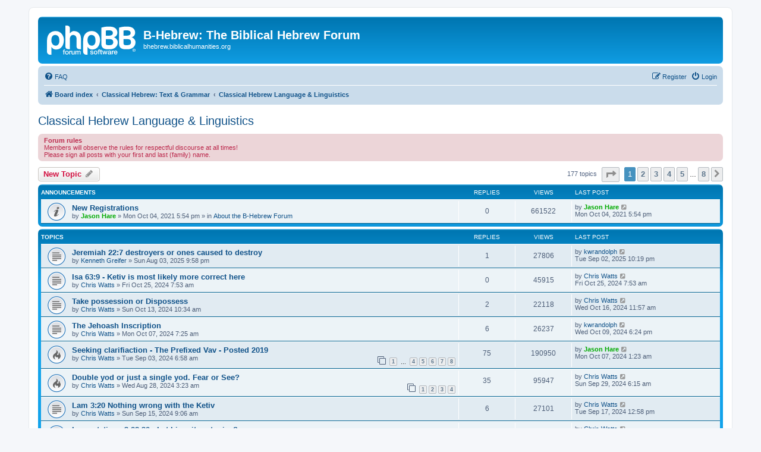

--- FILE ---
content_type: text/html; charset=UTF-8
request_url: http://bhebrew.biblicalhumanities.org/viewforum.php?f=16&sid=9f156e2990dbe96313139eba8a483b7c
body_size: 9053
content:
<!DOCTYPE html>
<html dir="ltr" lang="en-gb">
<head>
<meta charset="utf-8" />
<meta http-equiv="X-UA-Compatible" content="IE=edge">
<meta name="viewport" content="width=device-width, initial-scale=1" />

<title>Classical Hebrew Language &amp; Linguistics - B-Hebrew: The Biblical Hebrew Forum</title>

	<link rel="alternate" type="application/atom+xml" title="Feed - B-Hebrew: The Biblical Hebrew Forum" href="/app.php/feed?sid=33c85a72e4a359107eed642c90bf4a1e">	<link rel="alternate" type="application/atom+xml" title="Feed - News" href="/app.php/feed/news?sid=33c85a72e4a359107eed642c90bf4a1e">		<link rel="alternate" type="application/atom+xml" title="Feed - New Topics" href="/app.php/feed/topics?sid=33c85a72e4a359107eed642c90bf4a1e">		<link rel="alternate" type="application/atom+xml" title="Feed - Forum - Classical Hebrew Language &amp; Linguistics" href="/app.php/feed/forum/16?sid=33c85a72e4a359107eed642c90bf4a1e">		
	<link rel="canonical" href="http://bhebrew.biblicalhumanities.org/viewforum.php?f=16">

<!--
	phpBB style name: prosilver
	Based on style:   prosilver (this is the default phpBB3 style)
	Original author:  Tom Beddard ( http://www.subBlue.com/ )
	Modified by:
-->

<link href="./assets/css/font-awesome.min.css?assets_version=8" rel="stylesheet">
<link href="./styles/prosilver/theme/stylesheet.css?assets_version=8" rel="stylesheet">
<link href="./styles/prosilver/theme/en/stylesheet.css?assets_version=8" rel="stylesheet">




<!--[if lte IE 9]>
	<link href="./styles/prosilver/theme/tweaks.css?assets_version=8" rel="stylesheet">
<![endif]-->





</head>
<body id="phpbb" class="nojs notouch section-viewforum ltr ">


<div id="wrap" class="wrap">
	<a id="top" class="top-anchor" accesskey="t"></a>
	<div id="page-header">
		<div class="headerbar" role="banner">
					<div class="inner">

			<div id="site-description" class="site-description">
		<a id="logo" class="logo" href="./index.php?sid=33c85a72e4a359107eed642c90bf4a1e" title="Board index">
					<span class="site_logo"></span>
				</a>
				<h1>B-Hebrew: The Biblical Hebrew Forum</h1>
				<p>bhebrew.biblicalhumanities.org</p>
				<p class="skiplink"><a href="#start_here">Skip to content</a></p>
			</div>

									
			</div>
					</div>
				<div class="navbar" role="navigation">
	<div class="inner">

	<ul id="nav-main" class="nav-main linklist" role="menubar">

		<li id="quick-links" class="quick-links dropdown-container responsive-menu hidden" data-skip-responsive="true">
			<a href="#" class="dropdown-trigger">
				<i class="icon fa-bars fa-fw" aria-hidden="true"></i><span>Quick links</span>
			</a>
			<div class="dropdown">
				<div class="pointer"><div class="pointer-inner"></div></div>
				<ul class="dropdown-contents" role="menu">
					
					
										<li class="separator"></li>

									</ul>
			</div>
		</li>

				<li data-skip-responsive="true">
			<a href="/app.php/help/faq?sid=33c85a72e4a359107eed642c90bf4a1e" rel="help" title="Frequently Asked Questions" role="menuitem">
				<i class="icon fa-question-circle fa-fw" aria-hidden="true"></i><span>FAQ</span>
			</a>
		</li>
						
			<li class="rightside"  data-skip-responsive="true">
			<a href="./ucp.php?mode=login&amp;redirect=viewforum.php%3Ff%3D16&amp;sid=33c85a72e4a359107eed642c90bf4a1e" title="Login" accesskey="x" role="menuitem">
				<i class="icon fa-power-off fa-fw" aria-hidden="true"></i><span>Login</span>
			</a>
		</li>
					<li class="rightside" data-skip-responsive="true">
				<a href="./ucp.php?mode=register&amp;sid=33c85a72e4a359107eed642c90bf4a1e" role="menuitem">
					<i class="icon fa-pencil-square-o  fa-fw" aria-hidden="true"></i><span>Register</span>
				</a>
			</li>
						</ul>

	<ul id="nav-breadcrumbs" class="nav-breadcrumbs linklist navlinks" role="menubar">
				
		
		<li class="breadcrumbs" itemscope itemtype="https://schema.org/BreadcrumbList">

			
							<span class="crumb" itemtype="https://schema.org/ListItem" itemprop="itemListElement" itemscope><a itemprop="item" href="./index.php?sid=33c85a72e4a359107eed642c90bf4a1e" accesskey="h" data-navbar-reference="index"><i class="icon fa-home fa-fw"></i><span itemprop="name">Board index</span></a><meta itemprop="position" content="1" /></span>

											
								<span class="crumb" itemtype="https://schema.org/ListItem" itemprop="itemListElement" itemscope data-forum-id="11"><a itemprop="item" href="./viewforum.php?f=11&amp;sid=33c85a72e4a359107eed642c90bf4a1e"><span itemprop="name">Classical Hebrew: Text &amp; Grammar</span></a><meta itemprop="position" content="2" /></span>
															
								<span class="crumb" itemtype="https://schema.org/ListItem" itemprop="itemListElement" itemscope data-forum-id="16"><a itemprop="item" href="./viewforum.php?f=16&amp;sid=33c85a72e4a359107eed642c90bf4a1e"><span itemprop="name">Classical Hebrew Language &amp; Linguistics</span></a><meta itemprop="position" content="3" /></span>
							
					</li>

		
			</ul>

	</div>
</div>
	</div>

	
	<a id="start_here" class="anchor"></a>
	<div id="page-body" class="page-body" role="main">
		
		<h2 class="forum-title"><a href="./viewforum.php?f=16&amp;sid=33c85a72e4a359107eed642c90bf4a1e">Classical Hebrew Language &amp; Linguistics</a></h2>
<div>
	<!-- NOTE: remove the style="display: none" when you want to have the forum description on the forum body -->
	<div style="display: none !important;">Classical Hebrew morphology and syntax, aspect, linguistics, discourse analysis, and related topics<br /></div>	</div>

	<div class="rules">
		<div class="inner">

					<strong>Forum rules</strong><br />
			Members will observe the rules for respectful discourse at all times!<br>
Please sign all posts with your first and last (family) name.
		
		</div>
	</div>


	<div class="action-bar bar-top">

				
		<a href="./posting.php?mode=post&amp;f=16&amp;sid=33c85a72e4a359107eed642c90bf4a1e" class="button" title="Post a new topic">
							<span>New Topic</span> <i class="icon fa-pencil fa-fw" aria-hidden="true"></i>
					</a>
				
	
	<div class="pagination">
				177 topics
					<ul>
	<li class="dropdown-container dropdown-button-control dropdown-page-jump page-jump">
		<a class="button button-icon-only dropdown-trigger" href="#" title="Click to jump to page…" role="button"><i class="icon fa-level-down fa-rotate-270" aria-hidden="true"></i><span class="sr-only">Page <strong>1</strong> of <strong>8</strong></span></a>
		<div class="dropdown">
			<div class="pointer"><div class="pointer-inner"></div></div>
			<ul class="dropdown-contents">
				<li>Jump to page:</li>
				<li class="page-jump-form">
					<input type="number" name="page-number" min="1" max="999999" title="Enter the page number you wish to go to" class="inputbox tiny" data-per-page="25" data-base-url=".&#x2F;viewforum.php&#x3F;f&#x3D;16&amp;amp&#x3B;sid&#x3D;33c85a72e4a359107eed642c90bf4a1e" data-start-name="start" />
					<input class="button2" value="Go" type="button" />
				</li>
			</ul>
		</div>
	</li>
		<li class="active"><span>1</span></li>
				<li><a class="button" href="./viewforum.php?f=16&amp;sid=33c85a72e4a359107eed642c90bf4a1e&amp;start=25" role="button">2</a></li>
				<li><a class="button" href="./viewforum.php?f=16&amp;sid=33c85a72e4a359107eed642c90bf4a1e&amp;start=50" role="button">3</a></li>
				<li><a class="button" href="./viewforum.php?f=16&amp;sid=33c85a72e4a359107eed642c90bf4a1e&amp;start=75" role="button">4</a></li>
				<li><a class="button" href="./viewforum.php?f=16&amp;sid=33c85a72e4a359107eed642c90bf4a1e&amp;start=100" role="button">5</a></li>
			<li class="ellipsis" role="separator"><span>…</span></li>
				<li><a class="button" href="./viewforum.php?f=16&amp;sid=33c85a72e4a359107eed642c90bf4a1e&amp;start=175" role="button">8</a></li>
				<li class="arrow next"><a class="button button-icon-only" href="./viewforum.php?f=16&amp;sid=33c85a72e4a359107eed642c90bf4a1e&amp;start=25" rel="next" role="button"><i class="icon fa-chevron-right fa-fw" aria-hidden="true"></i><span class="sr-only">Next</span></a></li>
	</ul>
			</div>

	</div>




	
			<div class="forumbg announcement">
		<div class="inner">
		<ul class="topiclist">
			<li class="header">
				<dl class="row-item">
					<dt><div class="list-inner">Announcements</div></dt>
					<dd class="posts">Replies</dd>
					<dd class="views">Views</dd>
					<dd class="lastpost"><span>Last post</span></dd>
				</dl>
			</li>
		</ul>
		<ul class="topiclist topics">
	
				<li class="row bg1 global-announce">
						<dl class="row-item global_read">
				<dt title="No unread posts">
										<div class="list-inner">
																		<a href="./viewtopic.php?f=1&amp;t=22611&amp;sid=33c85a72e4a359107eed642c90bf4a1e" class="topictitle">New Registrations</a>																								<br />
						
												<div class="responsive-show" style="display: none;">
							Last post by <a href="./memberlist.php?mode=viewprofile&amp;u=148&amp;sid=33c85a72e4a359107eed642c90bf4a1e" style="color: #00AA00;" class="username-coloured">Jason Hare</a> &laquo; <a href="./viewtopic.php?f=1&amp;t=22611&amp;p=32455&amp;sid=33c85a72e4a359107eed642c90bf4a1e#p32455" title="Go to last post"><time datetime="2021-10-04T21:54:44+00:00">Mon Oct 04, 2021 5:54 pm</time></a>
							<br />Posted in <a href="./viewforum.php?f=1&amp;sid=33c85a72e4a359107eed642c90bf4a1e">About the B-Hebrew Forum</a>						</div>
													
						<div class="topic-poster responsive-hide left-box">
																												by <a href="./memberlist.php?mode=viewprofile&amp;u=148&amp;sid=33c85a72e4a359107eed642c90bf4a1e" style="color: #00AA00;" class="username-coloured">Jason Hare</a> &raquo; <time datetime="2021-10-04T21:54:44+00:00">Mon Oct 04, 2021 5:54 pm</time>
														 &raquo; in <a href="./viewforum.php?f=1&amp;sid=33c85a72e4a359107eed642c90bf4a1e">About the B-Hebrew Forum</a>						</div>

						
											</div>
				</dt>
				<dd class="posts">0 <dfn>Replies</dfn></dd>
				<dd class="views">661522 <dfn>Views</dfn></dd>
				<dd class="lastpost">
					<span><dfn>Last post </dfn>by <a href="./memberlist.php?mode=viewprofile&amp;u=148&amp;sid=33c85a72e4a359107eed642c90bf4a1e" style="color: #00AA00;" class="username-coloured">Jason Hare</a>													<a href="./viewtopic.php?f=1&amp;t=22611&amp;p=32455&amp;sid=33c85a72e4a359107eed642c90bf4a1e#p32455" title="Go to last post">
								<i class="icon fa-external-link-square fa-fw icon-lightgray icon-md" aria-hidden="true"></i><span class="sr-only"></span>
							</a>
												<br /><time datetime="2021-10-04T21:54:44+00:00">Mon Oct 04, 2021 5:54 pm</time>
					</span>
				</dd>
			</dl>
					</li>
		
	

			</ul>
		</div>
	</div>
	
			<div class="forumbg">
		<div class="inner">
		<ul class="topiclist">
			<li class="header">
				<dl class="row-item">
					<dt><div class="list-inner">Topics</div></dt>
					<dd class="posts">Replies</dd>
					<dd class="views">Views</dd>
					<dd class="lastpost"><span>Last post</span></dd>
				</dl>
			</li>
		</ul>
		<ul class="topiclist topics">
	
				<li class="row bg2">
						<dl class="row-item topic_read">
				<dt title="No unread posts">
										<div class="list-inner">
																		<a href="./viewtopic.php?f=16&amp;t=22839&amp;sid=33c85a72e4a359107eed642c90bf4a1e" class="topictitle">Jeremiah 22:7 destroyers or ones caused to destroy</a>																								<br />
						
												<div class="responsive-show" style="display: none;">
							Last post by <a href="./memberlist.php?mode=viewprofile&amp;u=128&amp;sid=33c85a72e4a359107eed642c90bf4a1e" class="username">kwrandolph</a> &laquo; <a href="./viewtopic.php?f=16&amp;t=22839&amp;p=34672&amp;sid=33c85a72e4a359107eed642c90bf4a1e#p34672" title="Go to last post"><time datetime="2025-09-03T02:19:06+00:00">Tue Sep 02, 2025 10:19 pm</time></a>
													</div>
														<span class="responsive-show left-box" style="display: none;">Replies: <strong>1</strong></span>
													
						<div class="topic-poster responsive-hide left-box">
																												by <a href="./memberlist.php?mode=viewprofile&amp;u=505&amp;sid=33c85a72e4a359107eed642c90bf4a1e" class="username">Kenneth Greifer</a> &raquo; <time datetime="2025-08-04T01:58:24+00:00">Sun Aug 03, 2025 9:58 pm</time>
																				</div>

						
											</div>
				</dt>
				<dd class="posts">1 <dfn>Replies</dfn></dd>
				<dd class="views">27806 <dfn>Views</dfn></dd>
				<dd class="lastpost">
					<span><dfn>Last post </dfn>by <a href="./memberlist.php?mode=viewprofile&amp;u=128&amp;sid=33c85a72e4a359107eed642c90bf4a1e" class="username">kwrandolph</a>													<a href="./viewtopic.php?f=16&amp;t=22839&amp;p=34672&amp;sid=33c85a72e4a359107eed642c90bf4a1e#p34672" title="Go to last post">
								<i class="icon fa-external-link-square fa-fw icon-lightgray icon-md" aria-hidden="true"></i><span class="sr-only"></span>
							</a>
												<br /><time datetime="2025-09-03T02:19:06+00:00">Tue Sep 02, 2025 10:19 pm</time>
					</span>
				</dd>
			</dl>
					</li>
		
	

	
	
				<li class="row bg1">
						<dl class="row-item topic_read">
				<dt title="No unread posts">
										<div class="list-inner">
																		<a href="./viewtopic.php?f=16&amp;t=22826&amp;sid=33c85a72e4a359107eed642c90bf4a1e" class="topictitle">Isa 63:9 - Ketiv is most likely more correct here</a>																								<br />
						
												<div class="responsive-show" style="display: none;">
							Last post by <a href="./memberlist.php?mode=viewprofile&amp;u=9510&amp;sid=33c85a72e4a359107eed642c90bf4a1e" class="username">Chris Watts</a> &laquo; <a href="./viewtopic.php?f=16&amp;t=22826&amp;p=34619&amp;sid=33c85a72e4a359107eed642c90bf4a1e#p34619" title="Go to last post"><time datetime="2024-10-25T11:53:28+00:00">Fri Oct 25, 2024 7:53 am</time></a>
													</div>
													
						<div class="topic-poster responsive-hide left-box">
																												by <a href="./memberlist.php?mode=viewprofile&amp;u=9510&amp;sid=33c85a72e4a359107eed642c90bf4a1e" class="username">Chris Watts</a> &raquo; <time datetime="2024-10-25T11:53:28+00:00">Fri Oct 25, 2024 7:53 am</time>
																				</div>

						
											</div>
				</dt>
				<dd class="posts">0 <dfn>Replies</dfn></dd>
				<dd class="views">45915 <dfn>Views</dfn></dd>
				<dd class="lastpost">
					<span><dfn>Last post </dfn>by <a href="./memberlist.php?mode=viewprofile&amp;u=9510&amp;sid=33c85a72e4a359107eed642c90bf4a1e" class="username">Chris Watts</a>													<a href="./viewtopic.php?f=16&amp;t=22826&amp;p=34619&amp;sid=33c85a72e4a359107eed642c90bf4a1e#p34619" title="Go to last post">
								<i class="icon fa-external-link-square fa-fw icon-lightgray icon-md" aria-hidden="true"></i><span class="sr-only"></span>
							</a>
												<br /><time datetime="2024-10-25T11:53:28+00:00">Fri Oct 25, 2024 7:53 am</time>
					</span>
				</dd>
			</dl>
					</li>
		
	

	
	
				<li class="row bg2">
						<dl class="row-item topic_read">
				<dt title="No unread posts">
										<div class="list-inner">
																		<a href="./viewtopic.php?f=16&amp;t=22822&amp;sid=33c85a72e4a359107eed642c90bf4a1e" class="topictitle">Take possession or Dispossess</a>																								<br />
						
												<div class="responsive-show" style="display: none;">
							Last post by <a href="./memberlist.php?mode=viewprofile&amp;u=9510&amp;sid=33c85a72e4a359107eed642c90bf4a1e" class="username">Chris Watts</a> &laquo; <a href="./viewtopic.php?f=16&amp;t=22822&amp;p=34609&amp;sid=33c85a72e4a359107eed642c90bf4a1e#p34609" title="Go to last post"><time datetime="2024-10-16T15:57:45+00:00">Wed Oct 16, 2024 11:57 am</time></a>
													</div>
														<span class="responsive-show left-box" style="display: none;">Replies: <strong>2</strong></span>
													
						<div class="topic-poster responsive-hide left-box">
																												by <a href="./memberlist.php?mode=viewprofile&amp;u=9510&amp;sid=33c85a72e4a359107eed642c90bf4a1e" class="username">Chris Watts</a> &raquo; <time datetime="2024-10-13T14:34:09+00:00">Sun Oct 13, 2024 10:34 am</time>
																				</div>

						
											</div>
				</dt>
				<dd class="posts">2 <dfn>Replies</dfn></dd>
				<dd class="views">22118 <dfn>Views</dfn></dd>
				<dd class="lastpost">
					<span><dfn>Last post </dfn>by <a href="./memberlist.php?mode=viewprofile&amp;u=9510&amp;sid=33c85a72e4a359107eed642c90bf4a1e" class="username">Chris Watts</a>													<a href="./viewtopic.php?f=16&amp;t=22822&amp;p=34609&amp;sid=33c85a72e4a359107eed642c90bf4a1e#p34609" title="Go to last post">
								<i class="icon fa-external-link-square fa-fw icon-lightgray icon-md" aria-hidden="true"></i><span class="sr-only"></span>
							</a>
												<br /><time datetime="2024-10-16T15:57:45+00:00">Wed Oct 16, 2024 11:57 am</time>
					</span>
				</dd>
			</dl>
					</li>
		
	

	
	
				<li class="row bg1">
						<dl class="row-item topic_read">
				<dt title="No unread posts">
										<div class="list-inner">
																		<a href="./viewtopic.php?f=16&amp;t=22821&amp;sid=33c85a72e4a359107eed642c90bf4a1e" class="topictitle">The Jehoash Inscription</a>																								<br />
						
												<div class="responsive-show" style="display: none;">
							Last post by <a href="./memberlist.php?mode=viewprofile&amp;u=128&amp;sid=33c85a72e4a359107eed642c90bf4a1e" class="username">kwrandolph</a> &laquo; <a href="./viewtopic.php?f=16&amp;t=22821&amp;p=34597&amp;sid=33c85a72e4a359107eed642c90bf4a1e#p34597" title="Go to last post"><time datetime="2024-10-09T22:24:36+00:00">Wed Oct 09, 2024 6:24 pm</time></a>
													</div>
														<span class="responsive-show left-box" style="display: none;">Replies: <strong>6</strong></span>
													
						<div class="topic-poster responsive-hide left-box">
																												by <a href="./memberlist.php?mode=viewprofile&amp;u=9510&amp;sid=33c85a72e4a359107eed642c90bf4a1e" class="username">Chris Watts</a> &raquo; <time datetime="2024-10-07T11:25:14+00:00">Mon Oct 07, 2024 7:25 am</time>
																				</div>

						
											</div>
				</dt>
				<dd class="posts">6 <dfn>Replies</dfn></dd>
				<dd class="views">26237 <dfn>Views</dfn></dd>
				<dd class="lastpost">
					<span><dfn>Last post </dfn>by <a href="./memberlist.php?mode=viewprofile&amp;u=128&amp;sid=33c85a72e4a359107eed642c90bf4a1e" class="username">kwrandolph</a>													<a href="./viewtopic.php?f=16&amp;t=22821&amp;p=34597&amp;sid=33c85a72e4a359107eed642c90bf4a1e#p34597" title="Go to last post">
								<i class="icon fa-external-link-square fa-fw icon-lightgray icon-md" aria-hidden="true"></i><span class="sr-only"></span>
							</a>
												<br /><time datetime="2024-10-09T22:24:36+00:00">Wed Oct 09, 2024 6:24 pm</time>
					</span>
				</dd>
			</dl>
					</li>
		
	

	
	
				<li class="row bg2">
						<dl class="row-item topic_read_hot">
				<dt title="No unread posts">
										<div class="list-inner">
																		<a href="./viewtopic.php?f=16&amp;t=22814&amp;sid=33c85a72e4a359107eed642c90bf4a1e" class="topictitle">Seeking clarifiaction - The Prefixed Vav - Posted 2019</a>																								<br />
						
												<div class="responsive-show" style="display: none;">
							Last post by <a href="./memberlist.php?mode=viewprofile&amp;u=148&amp;sid=33c85a72e4a359107eed642c90bf4a1e" style="color: #00AA00;" class="username-coloured">Jason Hare</a> &laquo; <a href="./viewtopic.php?f=16&amp;t=22814&amp;p=34580&amp;sid=33c85a72e4a359107eed642c90bf4a1e#p34580" title="Go to last post"><time datetime="2024-10-07T05:23:04+00:00">Mon Oct 07, 2024 1:23 am</time></a>
													</div>
														<span class="responsive-show left-box" style="display: none;">Replies: <strong>75</strong></span>
													
						<div class="topic-poster responsive-hide left-box">
																												by <a href="./memberlist.php?mode=viewprofile&amp;u=9510&amp;sid=33c85a72e4a359107eed642c90bf4a1e" class="username">Chris Watts</a> &raquo; <time datetime="2024-09-03T10:58:22+00:00">Tue Sep 03, 2024 6:58 am</time>
																				</div>

												<div class="pagination">
							<span><i class="icon fa-clone fa-fw" aria-hidden="true"></i></span>
							<ul>
															<li><a class="button" href="./viewtopic.php?f=16&amp;t=22814&amp;sid=33c85a72e4a359107eed642c90bf4a1e">1</a></li>
																							<li class="ellipsis"><span>…</span></li>
																							<li><a class="button" href="./viewtopic.php?f=16&amp;t=22814&amp;sid=33c85a72e4a359107eed642c90bf4a1e&amp;start=30">4</a></li>
																							<li><a class="button" href="./viewtopic.php?f=16&amp;t=22814&amp;sid=33c85a72e4a359107eed642c90bf4a1e&amp;start=40">5</a></li>
																							<li><a class="button" href="./viewtopic.php?f=16&amp;t=22814&amp;sid=33c85a72e4a359107eed642c90bf4a1e&amp;start=50">6</a></li>
																							<li><a class="button" href="./viewtopic.php?f=16&amp;t=22814&amp;sid=33c85a72e4a359107eed642c90bf4a1e&amp;start=60">7</a></li>
																							<li><a class="button" href="./viewtopic.php?f=16&amp;t=22814&amp;sid=33c85a72e4a359107eed642c90bf4a1e&amp;start=70">8</a></li>
																																													</ul>
						</div>
						
											</div>
				</dt>
				<dd class="posts">75 <dfn>Replies</dfn></dd>
				<dd class="views">190950 <dfn>Views</dfn></dd>
				<dd class="lastpost">
					<span><dfn>Last post </dfn>by <a href="./memberlist.php?mode=viewprofile&amp;u=148&amp;sid=33c85a72e4a359107eed642c90bf4a1e" style="color: #00AA00;" class="username-coloured">Jason Hare</a>													<a href="./viewtopic.php?f=16&amp;t=22814&amp;p=34580&amp;sid=33c85a72e4a359107eed642c90bf4a1e#p34580" title="Go to last post">
								<i class="icon fa-external-link-square fa-fw icon-lightgray icon-md" aria-hidden="true"></i><span class="sr-only"></span>
							</a>
												<br /><time datetime="2024-10-07T05:23:04+00:00">Mon Oct 07, 2024 1:23 am</time>
					</span>
				</dd>
			</dl>
					</li>
		
	

	
	
				<li class="row bg1">
						<dl class="row-item topic_read_hot">
				<dt title="No unread posts">
										<div class="list-inner">
																		<a href="./viewtopic.php?f=16&amp;t=22813&amp;sid=33c85a72e4a359107eed642c90bf4a1e" class="topictitle">Double yod or just a single yod.  Fear or See?</a>																								<br />
						
												<div class="responsive-show" style="display: none;">
							Last post by <a href="./memberlist.php?mode=viewprofile&amp;u=9510&amp;sid=33c85a72e4a359107eed642c90bf4a1e" class="username">Chris Watts</a> &laquo; <a href="./viewtopic.php?f=16&amp;t=22813&amp;p=34542&amp;sid=33c85a72e4a359107eed642c90bf4a1e#p34542" title="Go to last post"><time datetime="2024-09-29T10:15:08+00:00">Sun Sep 29, 2024 6:15 am</time></a>
													</div>
														<span class="responsive-show left-box" style="display: none;">Replies: <strong>35</strong></span>
													
						<div class="topic-poster responsive-hide left-box">
																												by <a href="./memberlist.php?mode=viewprofile&amp;u=9510&amp;sid=33c85a72e4a359107eed642c90bf4a1e" class="username">Chris Watts</a> &raquo; <time datetime="2024-08-28T07:23:47+00:00">Wed Aug 28, 2024 3:23 am</time>
																				</div>

												<div class="pagination">
							<span><i class="icon fa-clone fa-fw" aria-hidden="true"></i></span>
							<ul>
															<li><a class="button" href="./viewtopic.php?f=16&amp;t=22813&amp;sid=33c85a72e4a359107eed642c90bf4a1e">1</a></li>
																							<li><a class="button" href="./viewtopic.php?f=16&amp;t=22813&amp;sid=33c85a72e4a359107eed642c90bf4a1e&amp;start=10">2</a></li>
																							<li><a class="button" href="./viewtopic.php?f=16&amp;t=22813&amp;sid=33c85a72e4a359107eed642c90bf4a1e&amp;start=20">3</a></li>
																							<li><a class="button" href="./viewtopic.php?f=16&amp;t=22813&amp;sid=33c85a72e4a359107eed642c90bf4a1e&amp;start=30">4</a></li>
																																													</ul>
						</div>
						
											</div>
				</dt>
				<dd class="posts">35 <dfn>Replies</dfn></dd>
				<dd class="views">95947 <dfn>Views</dfn></dd>
				<dd class="lastpost">
					<span><dfn>Last post </dfn>by <a href="./memberlist.php?mode=viewprofile&amp;u=9510&amp;sid=33c85a72e4a359107eed642c90bf4a1e" class="username">Chris Watts</a>													<a href="./viewtopic.php?f=16&amp;t=22813&amp;p=34542&amp;sid=33c85a72e4a359107eed642c90bf4a1e#p34542" title="Go to last post">
								<i class="icon fa-external-link-square fa-fw icon-lightgray icon-md" aria-hidden="true"></i><span class="sr-only"></span>
							</a>
												<br /><time datetime="2024-09-29T10:15:08+00:00">Sun Sep 29, 2024 6:15 am</time>
					</span>
				</dd>
			</dl>
					</li>
		
	

	
	
				<li class="row bg2">
						<dl class="row-item topic_read">
				<dt title="No unread posts">
										<div class="list-inner">
																		<a href="./viewtopic.php?f=16&amp;t=22817&amp;sid=33c85a72e4a359107eed642c90bf4a1e" class="topictitle">Lam 3:20 Nothing wrong with the Ketiv</a>																								<br />
						
												<div class="responsive-show" style="display: none;">
							Last post by <a href="./memberlist.php?mode=viewprofile&amp;u=9510&amp;sid=33c85a72e4a359107eed642c90bf4a1e" class="username">Chris Watts</a> &laquo; <a href="./viewtopic.php?f=16&amp;t=22817&amp;p=34491&amp;sid=33c85a72e4a359107eed642c90bf4a1e#p34491" title="Go to last post"><time datetime="2024-09-17T16:58:44+00:00">Tue Sep 17, 2024 12:58 pm</time></a>
													</div>
														<span class="responsive-show left-box" style="display: none;">Replies: <strong>6</strong></span>
													
						<div class="topic-poster responsive-hide left-box">
																												by <a href="./memberlist.php?mode=viewprofile&amp;u=9510&amp;sid=33c85a72e4a359107eed642c90bf4a1e" class="username">Chris Watts</a> &raquo; <time datetime="2024-09-15T13:06:37+00:00">Sun Sep 15, 2024 9:06 am</time>
																				</div>

						
											</div>
				</dt>
				<dd class="posts">6 <dfn>Replies</dfn></dd>
				<dd class="views">27101 <dfn>Views</dfn></dd>
				<dd class="lastpost">
					<span><dfn>Last post </dfn>by <a href="./memberlist.php?mode=viewprofile&amp;u=9510&amp;sid=33c85a72e4a359107eed642c90bf4a1e" class="username">Chris Watts</a>													<a href="./viewtopic.php?f=16&amp;t=22817&amp;p=34491&amp;sid=33c85a72e4a359107eed642c90bf4a1e#p34491" title="Go to last post">
								<i class="icon fa-external-link-square fa-fw icon-lightgray icon-md" aria-hidden="true"></i><span class="sr-only"></span>
							</a>
												<br /><time datetime="2024-09-17T16:58:44+00:00">Tue Sep 17, 2024 12:58 pm</time>
					</span>
				</dd>
			</dl>
					</li>
		
	

	
	
				<li class="row bg1">
						<dl class="row-item topic_read">
				<dt title="No unread posts">
										<div class="list-inner">
																		<a href="./viewtopic.php?f=16&amp;t=22815&amp;sid=33c85a72e4a359107eed642c90bf4a1e" class="topictitle">Lamentations 3:28-30 - Let him sit, put, give?</a>																								<br />
						
												<div class="responsive-show" style="display: none;">
							Last post by <a href="./memberlist.php?mode=viewprofile&amp;u=9510&amp;sid=33c85a72e4a359107eed642c90bf4a1e" class="username">Chris Watts</a> &laquo; <a href="./viewtopic.php?f=16&amp;t=22815&amp;p=34464&amp;sid=33c85a72e4a359107eed642c90bf4a1e#p34464" title="Go to last post"><time datetime="2024-09-15T08:41:45+00:00">Sun Sep 15, 2024 4:41 am</time></a>
													</div>
														<span class="responsive-show left-box" style="display: none;">Replies: <strong>22</strong></span>
													
						<div class="topic-poster responsive-hide left-box">
																												by <a href="./memberlist.php?mode=viewprofile&amp;u=9510&amp;sid=33c85a72e4a359107eed642c90bf4a1e" class="username">Chris Watts</a> &raquo; <time datetime="2024-09-10T08:19:18+00:00">Tue Sep 10, 2024 4:19 am</time>
																				</div>

												<div class="pagination">
							<span><i class="icon fa-clone fa-fw" aria-hidden="true"></i></span>
							<ul>
															<li><a class="button" href="./viewtopic.php?f=16&amp;t=22815&amp;sid=33c85a72e4a359107eed642c90bf4a1e">1</a></li>
																							<li><a class="button" href="./viewtopic.php?f=16&amp;t=22815&amp;sid=33c85a72e4a359107eed642c90bf4a1e&amp;start=10">2</a></li>
																							<li><a class="button" href="./viewtopic.php?f=16&amp;t=22815&amp;sid=33c85a72e4a359107eed642c90bf4a1e&amp;start=20">3</a></li>
																																													</ul>
						</div>
						
											</div>
				</dt>
				<dd class="posts">22 <dfn>Replies</dfn></dd>
				<dd class="views">59746 <dfn>Views</dfn></dd>
				<dd class="lastpost">
					<span><dfn>Last post </dfn>by <a href="./memberlist.php?mode=viewprofile&amp;u=9510&amp;sid=33c85a72e4a359107eed642c90bf4a1e" class="username">Chris Watts</a>													<a href="./viewtopic.php?f=16&amp;t=22815&amp;p=34464&amp;sid=33c85a72e4a359107eed642c90bf4a1e#p34464" title="Go to last post">
								<i class="icon fa-external-link-square fa-fw icon-lightgray icon-md" aria-hidden="true"></i><span class="sr-only"></span>
							</a>
												<br /><time datetime="2024-09-15T08:41:45+00:00">Sun Sep 15, 2024 4:41 am</time>
					</span>
				</dd>
			</dl>
					</li>
		
	

	
	
				<li class="row bg2">
						<dl class="row-item topic_read">
				<dt title="No unread posts">
										<div class="list-inner">
																		<a href="./viewtopic.php?f=16&amp;t=22812&amp;sid=33c85a72e4a359107eed642c90bf4a1e" class="topictitle">Zech 9:1 Hadrach</a>																								<br />
						
												<div class="responsive-show" style="display: none;">
							Last post by <a href="./memberlist.php?mode=viewprofile&amp;u=2041&amp;sid=33c85a72e4a359107eed642c90bf4a1e" class="username">ducky</a> &laquo; <a href="./viewtopic.php?f=16&amp;t=22812&amp;p=34380&amp;sid=33c85a72e4a359107eed642c90bf4a1e#p34380" title="Go to last post"><time datetime="2024-08-15T18:23:26+00:00">Thu Aug 15, 2024 2:23 pm</time></a>
													</div>
														<span class="responsive-show left-box" style="display: none;">Replies: <strong>7</strong></span>
													
						<div class="topic-poster responsive-hide left-box">
																												by <a href="./memberlist.php?mode=viewprofile&amp;u=9510&amp;sid=33c85a72e4a359107eed642c90bf4a1e" class="username">Chris Watts</a> &raquo; <time datetime="2024-08-13T11:42:15+00:00">Tue Aug 13, 2024 7:42 am</time>
																				</div>

						
											</div>
				</dt>
				<dd class="posts">7 <dfn>Replies</dfn></dd>
				<dd class="views">29992 <dfn>Views</dfn></dd>
				<dd class="lastpost">
					<span><dfn>Last post </dfn>by <a href="./memberlist.php?mode=viewprofile&amp;u=2041&amp;sid=33c85a72e4a359107eed642c90bf4a1e" class="username">ducky</a>													<a href="./viewtopic.php?f=16&amp;t=22812&amp;p=34380&amp;sid=33c85a72e4a359107eed642c90bf4a1e#p34380" title="Go to last post">
								<i class="icon fa-external-link-square fa-fw icon-lightgray icon-md" aria-hidden="true"></i><span class="sr-only"></span>
							</a>
												<br /><time datetime="2024-08-15T18:23:26+00:00">Thu Aug 15, 2024 2:23 pm</time>
					</span>
				</dd>
			</dl>
					</li>
		
	

	
	
				<li class="row bg1">
						<dl class="row-item topic_read_hot">
				<dt title="No unread posts">
										<div class="list-inner">
																		<a href="./viewtopic.php?f=16&amp;t=22808&amp;sid=33c85a72e4a359107eed642c90bf4a1e" class="topictitle">'Heh' Interrogative and the Negative particle.</a>																								<br />
						
												<div class="responsive-show" style="display: none;">
							Last post by <a href="./memberlist.php?mode=viewprofile&amp;u=9510&amp;sid=33c85a72e4a359107eed642c90bf4a1e" class="username">Chris Watts</a> &laquo; <a href="./viewtopic.php?f=16&amp;t=22808&amp;p=34366&amp;sid=33c85a72e4a359107eed642c90bf4a1e#p34366" title="Go to last post"><time datetime="2024-07-22T08:41:29+00:00">Mon Jul 22, 2024 4:41 am</time></a>
													</div>
														<span class="responsive-show left-box" style="display: none;">Replies: <strong>27</strong></span>
													
						<div class="topic-poster responsive-hide left-box">
																												by <a href="./memberlist.php?mode=viewprofile&amp;u=9510&amp;sid=33c85a72e4a359107eed642c90bf4a1e" class="username">Chris Watts</a> &raquo; <time datetime="2024-07-04T12:35:29+00:00">Thu Jul 04, 2024 8:35 am</time>
																				</div>

												<div class="pagination">
							<span><i class="icon fa-clone fa-fw" aria-hidden="true"></i></span>
							<ul>
															<li><a class="button" href="./viewtopic.php?f=16&amp;t=22808&amp;sid=33c85a72e4a359107eed642c90bf4a1e">1</a></li>
																							<li><a class="button" href="./viewtopic.php?f=16&amp;t=22808&amp;sid=33c85a72e4a359107eed642c90bf4a1e&amp;start=10">2</a></li>
																							<li><a class="button" href="./viewtopic.php?f=16&amp;t=22808&amp;sid=33c85a72e4a359107eed642c90bf4a1e&amp;start=20">3</a></li>
																																													</ul>
						</div>
						
											</div>
				</dt>
				<dd class="posts">27 <dfn>Replies</dfn></dd>
				<dd class="views">82799 <dfn>Views</dfn></dd>
				<dd class="lastpost">
					<span><dfn>Last post </dfn>by <a href="./memberlist.php?mode=viewprofile&amp;u=9510&amp;sid=33c85a72e4a359107eed642c90bf4a1e" class="username">Chris Watts</a>													<a href="./viewtopic.php?f=16&amp;t=22808&amp;p=34366&amp;sid=33c85a72e4a359107eed642c90bf4a1e#p34366" title="Go to last post">
								<i class="icon fa-external-link-square fa-fw icon-lightgray icon-md" aria-hidden="true"></i><span class="sr-only"></span>
							</a>
												<br /><time datetime="2024-07-22T08:41:29+00:00">Mon Jul 22, 2024 4:41 am</time>
					</span>
				</dd>
			</dl>
					</li>
		
	

	
	
				<li class="row bg2">
						<dl class="row-item topic_read">
				<dt title="No unread posts">
										<div class="list-inner">
																		<a href="./viewtopic.php?f=16&amp;t=22810&amp;sid=33c85a72e4a359107eed642c90bf4a1e" class="topictitle">Deut 32:27</a>																								<br />
						
												<div class="responsive-show" style="display: none;">
							Last post by <a href="./memberlist.php?mode=viewprofile&amp;u=9510&amp;sid=33c85a72e4a359107eed642c90bf4a1e" class="username">Chris Watts</a> &laquo; <a href="./viewtopic.php?f=16&amp;t=22810&amp;p=34356&amp;sid=33c85a72e4a359107eed642c90bf4a1e#p34356" title="Go to last post"><time datetime="2024-07-14T14:39:22+00:00">Sun Jul 14, 2024 10:39 am</time></a>
													</div>
														<span class="responsive-show left-box" style="display: none;">Replies: <strong>3</strong></span>
													
						<div class="topic-poster responsive-hide left-box">
																												by <a href="./memberlist.php?mode=viewprofile&amp;u=9510&amp;sid=33c85a72e4a359107eed642c90bf4a1e" class="username">Chris Watts</a> &raquo; <time datetime="2024-07-12T15:01:36+00:00">Fri Jul 12, 2024 11:01 am</time>
																				</div>

						
											</div>
				</dt>
				<dd class="posts">3 <dfn>Replies</dfn></dd>
				<dd class="views">24289 <dfn>Views</dfn></dd>
				<dd class="lastpost">
					<span><dfn>Last post </dfn>by <a href="./memberlist.php?mode=viewprofile&amp;u=9510&amp;sid=33c85a72e4a359107eed642c90bf4a1e" class="username">Chris Watts</a>													<a href="./viewtopic.php?f=16&amp;t=22810&amp;p=34356&amp;sid=33c85a72e4a359107eed642c90bf4a1e#p34356" title="Go to last post">
								<i class="icon fa-external-link-square fa-fw icon-lightgray icon-md" aria-hidden="true"></i><span class="sr-only"></span>
							</a>
												<br /><time datetime="2024-07-14T14:39:22+00:00">Sun Jul 14, 2024 10:39 am</time>
					</span>
				</dd>
			</dl>
					</li>
		
	

	
	
				<li class="row bg1">
						<dl class="row-item topic_read">
				<dt title="No unread posts">
										<div class="list-inner">
																		<a href="./viewtopic.php?f=16&amp;t=22806&amp;sid=33c85a72e4a359107eed642c90bf4a1e" class="topictitle">Indicating Parenthesis within the text</a>																								<br />
						
												<div class="responsive-show" style="display: none;">
							Last post by <a href="./memberlist.php?mode=viewprofile&amp;u=2041&amp;sid=33c85a72e4a359107eed642c90bf4a1e" class="username">ducky</a> &laquo; <a href="./viewtopic.php?f=16&amp;t=22806&amp;p=34328&amp;sid=33c85a72e4a359107eed642c90bf4a1e#p34328" title="Go to last post"><time datetime="2024-06-24T22:56:42+00:00">Mon Jun 24, 2024 6:56 pm</time></a>
													</div>
														<span class="responsive-show left-box" style="display: none;">Replies: <strong>3</strong></span>
													
						<div class="topic-poster responsive-hide left-box">
																												by <a href="./memberlist.php?mode=viewprofile&amp;u=9510&amp;sid=33c85a72e4a359107eed642c90bf4a1e" class="username">Chris Watts</a> &raquo; <time datetime="2024-06-23T15:41:58+00:00">Sun Jun 23, 2024 11:41 am</time>
																				</div>

						
											</div>
				</dt>
				<dd class="posts">3 <dfn>Replies</dfn></dd>
				<dd class="views">24518 <dfn>Views</dfn></dd>
				<dd class="lastpost">
					<span><dfn>Last post </dfn>by <a href="./memberlist.php?mode=viewprofile&amp;u=2041&amp;sid=33c85a72e4a359107eed642c90bf4a1e" class="username">ducky</a>													<a href="./viewtopic.php?f=16&amp;t=22806&amp;p=34328&amp;sid=33c85a72e4a359107eed642c90bf4a1e#p34328" title="Go to last post">
								<i class="icon fa-external-link-square fa-fw icon-lightgray icon-md" aria-hidden="true"></i><span class="sr-only"></span>
							</a>
												<br /><time datetime="2024-06-24T22:56:42+00:00">Mon Jun 24, 2024 6:56 pm</time>
					</span>
				</dd>
			</dl>
					</li>
		
	

	
	
				<li class="row bg2">
						<dl class="row-item topic_read">
				<dt title="No unread posts">
										<div class="list-inner">
																		<a href="./viewtopic.php?f=16&amp;t=22803&amp;sid=33c85a72e4a359107eed642c90bf4a1e" class="topictitle">Gen 1:16 the Tifcha on the Accusative 'et'</a>																								<br />
						
												<div class="responsive-show" style="display: none;">
							Last post by <a href="./memberlist.php?mode=viewprofile&amp;u=9510&amp;sid=33c85a72e4a359107eed642c90bf4a1e" class="username">Chris Watts</a> &laquo; <a href="./viewtopic.php?f=16&amp;t=22803&amp;p=34321&amp;sid=33c85a72e4a359107eed642c90bf4a1e#p34321" title="Go to last post"><time datetime="2024-06-20T10:53:00+00:00">Thu Jun 20, 2024 6:53 am</time></a>
													</div>
														<span class="responsive-show left-box" style="display: none;">Replies: <strong>2</strong></span>
													
						<div class="topic-poster responsive-hide left-box">
																												by <a href="./memberlist.php?mode=viewprofile&amp;u=9510&amp;sid=33c85a72e4a359107eed642c90bf4a1e" class="username">Chris Watts</a> &raquo; <time datetime="2024-06-19T15:03:42+00:00">Wed Jun 19, 2024 11:03 am</time>
																				</div>

						
											</div>
				</dt>
				<dd class="posts">2 <dfn>Replies</dfn></dd>
				<dd class="views">21747 <dfn>Views</dfn></dd>
				<dd class="lastpost">
					<span><dfn>Last post </dfn>by <a href="./memberlist.php?mode=viewprofile&amp;u=9510&amp;sid=33c85a72e4a359107eed642c90bf4a1e" class="username">Chris Watts</a>													<a href="./viewtopic.php?f=16&amp;t=22803&amp;p=34321&amp;sid=33c85a72e4a359107eed642c90bf4a1e#p34321" title="Go to last post">
								<i class="icon fa-external-link-square fa-fw icon-lightgray icon-md" aria-hidden="true"></i><span class="sr-only"></span>
							</a>
												<br /><time datetime="2024-06-20T10:53:00+00:00">Thu Jun 20, 2024 6:53 am</time>
					</span>
				</dd>
			</dl>
					</li>
		
	

	
	
				<li class="row bg1">
						<dl class="row-item topic_read">
				<dt title="No unread posts">
										<div class="list-inner">
																		<a href="./viewtopic.php?f=16&amp;t=22797&amp;sid=33c85a72e4a359107eed642c90bf4a1e" class="topictitle">טמה  טמא</a>																								<br />
						
												<div class="responsive-show" style="display: none;">
							Last post by <a href="./memberlist.php?mode=viewprofile&amp;u=2041&amp;sid=33c85a72e4a359107eed642c90bf4a1e" class="username">ducky</a> &laquo; <a href="./viewtopic.php?f=16&amp;t=22797&amp;p=34302&amp;sid=33c85a72e4a359107eed642c90bf4a1e#p34302" title="Go to last post"><time datetime="2024-05-31T18:23:19+00:00">Fri May 31, 2024 2:23 pm</time></a>
													</div>
														<span class="responsive-show left-box" style="display: none;">Replies: <strong>19</strong></span>
													
						<div class="topic-poster responsive-hide left-box">
																												by <a href="./memberlist.php?mode=viewprofile&amp;u=9510&amp;sid=33c85a72e4a359107eed642c90bf4a1e" class="username">Chris Watts</a> &raquo; <time datetime="2024-05-19T12:00:25+00:00">Sun May 19, 2024 8:00 am</time>
																				</div>

												<div class="pagination">
							<span><i class="icon fa-clone fa-fw" aria-hidden="true"></i></span>
							<ul>
															<li><a class="button" href="./viewtopic.php?f=16&amp;t=22797&amp;sid=33c85a72e4a359107eed642c90bf4a1e">1</a></li>
																							<li><a class="button" href="./viewtopic.php?f=16&amp;t=22797&amp;sid=33c85a72e4a359107eed642c90bf4a1e&amp;start=10">2</a></li>
																																													</ul>
						</div>
						
											</div>
				</dt>
				<dd class="posts">19 <dfn>Replies</dfn></dd>
				<dd class="views">65088 <dfn>Views</dfn></dd>
				<dd class="lastpost">
					<span><dfn>Last post </dfn>by <a href="./memberlist.php?mode=viewprofile&amp;u=2041&amp;sid=33c85a72e4a359107eed642c90bf4a1e" class="username">ducky</a>													<a href="./viewtopic.php?f=16&amp;t=22797&amp;p=34302&amp;sid=33c85a72e4a359107eed642c90bf4a1e#p34302" title="Go to last post">
								<i class="icon fa-external-link-square fa-fw icon-lightgray icon-md" aria-hidden="true"></i><span class="sr-only"></span>
							</a>
												<br /><time datetime="2024-05-31T18:23:19+00:00">Fri May 31, 2024 2:23 pm</time>
					</span>
				</dd>
			</dl>
					</li>
		
	

	
	
				<li class="row bg2">
						<dl class="row-item topic_read">
				<dt title="No unread posts">
										<div class="list-inner">
																		<a href="./viewtopic.php?f=16&amp;t=22796&amp;sid=33c85a72e4a359107eed642c90bf4a1e" class="topictitle">חרש from Qal to Hiphil?</a>																								<br />
						
												<div class="responsive-show" style="display: none;">
							Last post by <a href="./memberlist.php?mode=viewprofile&amp;u=9510&amp;sid=33c85a72e4a359107eed642c90bf4a1e" class="username">Chris Watts</a> &laquo; <a href="./viewtopic.php?f=16&amp;t=22796&amp;p=34265&amp;sid=33c85a72e4a359107eed642c90bf4a1e#p34265" title="Go to last post"><time datetime="2024-05-26T09:25:41+00:00">Sun May 26, 2024 5:25 am</time></a>
													</div>
														<span class="responsive-show left-box" style="display: none;">Replies: <strong>22</strong></span>
													
						<div class="topic-poster responsive-hide left-box">
																												by <a href="./memberlist.php?mode=viewprofile&amp;u=9510&amp;sid=33c85a72e4a359107eed642c90bf4a1e" class="username">Chris Watts</a> &raquo; <time datetime="2024-05-17T15:16:15+00:00">Fri May 17, 2024 11:16 am</time>
																				</div>

												<div class="pagination">
							<span><i class="icon fa-clone fa-fw" aria-hidden="true"></i></span>
							<ul>
															<li><a class="button" href="./viewtopic.php?f=16&amp;t=22796&amp;sid=33c85a72e4a359107eed642c90bf4a1e">1</a></li>
																							<li><a class="button" href="./viewtopic.php?f=16&amp;t=22796&amp;sid=33c85a72e4a359107eed642c90bf4a1e&amp;start=10">2</a></li>
																							<li><a class="button" href="./viewtopic.php?f=16&amp;t=22796&amp;sid=33c85a72e4a359107eed642c90bf4a1e&amp;start=20">3</a></li>
																																													</ul>
						</div>
						
											</div>
				</dt>
				<dd class="posts">22 <dfn>Replies</dfn></dd>
				<dd class="views">78278 <dfn>Views</dfn></dd>
				<dd class="lastpost">
					<span><dfn>Last post </dfn>by <a href="./memberlist.php?mode=viewprofile&amp;u=9510&amp;sid=33c85a72e4a359107eed642c90bf4a1e" class="username">Chris Watts</a>													<a href="./viewtopic.php?f=16&amp;t=22796&amp;p=34265&amp;sid=33c85a72e4a359107eed642c90bf4a1e#p34265" title="Go to last post">
								<i class="icon fa-external-link-square fa-fw icon-lightgray icon-md" aria-hidden="true"></i><span class="sr-only"></span>
							</a>
												<br /><time datetime="2024-05-26T09:25:41+00:00">Sun May 26, 2024 5:25 am</time>
					</span>
				</dd>
			</dl>
					</li>
		
	

	
	
				<li class="row bg1">
						<dl class="row-item topic_read">
				<dt title="No unread posts">
										<div class="list-inner">
																		<a href="./viewtopic.php?f=16&amp;t=22795&amp;sid=33c85a72e4a359107eed642c90bf4a1e" class="topictitle">Opinions needed on this exegesis</a>																								<br />
						
												<div class="responsive-show" style="display: none;">
							Last post by <a href="./memberlist.php?mode=viewprofile&amp;u=9510&amp;sid=33c85a72e4a359107eed642c90bf4a1e" class="username">Chris Watts</a> &laquo; <a href="./viewtopic.php?f=16&amp;t=22795&amp;p=34203&amp;sid=33c85a72e4a359107eed642c90bf4a1e#p34203" title="Go to last post"><time datetime="2024-05-12T11:07:31+00:00">Sun May 12, 2024 7:07 am</time></a>
													</div>
														<span class="responsive-show left-box" style="display: none;">Replies: <strong>2</strong></span>
													
						<div class="topic-poster responsive-hide left-box">
																												by <a href="./memberlist.php?mode=viewprofile&amp;u=9510&amp;sid=33c85a72e4a359107eed642c90bf4a1e" class="username">Chris Watts</a> &raquo; <time datetime="2024-05-10T17:01:01+00:00">Fri May 10, 2024 1:01 pm</time>
																				</div>

						
											</div>
				</dt>
				<dd class="posts">2 <dfn>Replies</dfn></dd>
				<dd class="views">22965 <dfn>Views</dfn></dd>
				<dd class="lastpost">
					<span><dfn>Last post </dfn>by <a href="./memberlist.php?mode=viewprofile&amp;u=9510&amp;sid=33c85a72e4a359107eed642c90bf4a1e" class="username">Chris Watts</a>													<a href="./viewtopic.php?f=16&amp;t=22795&amp;p=34203&amp;sid=33c85a72e4a359107eed642c90bf4a1e#p34203" title="Go to last post">
								<i class="icon fa-external-link-square fa-fw icon-lightgray icon-md" aria-hidden="true"></i><span class="sr-only"></span>
							</a>
												<br /><time datetime="2024-05-12T11:07:31+00:00">Sun May 12, 2024 7:07 am</time>
					</span>
				</dd>
			</dl>
					</li>
		
	

	
	
				<li class="row bg2">
						<dl class="row-item topic_read">
				<dt title="No unread posts">
										<div class="list-inner">
																		<a href="./viewtopic.php?f=16&amp;t=22788&amp;sid=33c85a72e4a359107eed642c90bf4a1e" class="topictitle">how to pronounce some words</a>																								<br />
						
												<div class="responsive-show" style="display: none;">
							Last post by <a href="./memberlist.php?mode=viewprofile&amp;u=2041&amp;sid=33c85a72e4a359107eed642c90bf4a1e" class="username">ducky</a> &laquo; <a href="./viewtopic.php?f=16&amp;t=22788&amp;p=34157&amp;sid=33c85a72e4a359107eed642c90bf4a1e#p34157" title="Go to last post"><time datetime="2024-04-23T14:25:04+00:00">Tue Apr 23, 2024 10:25 am</time></a>
													</div>
														<span class="responsive-show left-box" style="display: none;">Replies: <strong>23</strong></span>
													
						<div class="topic-poster responsive-hide left-box">
																												by <a href="./memberlist.php?mode=viewprofile&amp;u=505&amp;sid=33c85a72e4a359107eed642c90bf4a1e" class="username">Kenneth Greifer</a> &raquo; <time datetime="2024-04-17T19:35:32+00:00">Wed Apr 17, 2024 3:35 pm</time>
																				</div>

												<div class="pagination">
							<span><i class="icon fa-clone fa-fw" aria-hidden="true"></i></span>
							<ul>
															<li><a class="button" href="./viewtopic.php?f=16&amp;t=22788&amp;sid=33c85a72e4a359107eed642c90bf4a1e">1</a></li>
																							<li><a class="button" href="./viewtopic.php?f=16&amp;t=22788&amp;sid=33c85a72e4a359107eed642c90bf4a1e&amp;start=10">2</a></li>
																							<li><a class="button" href="./viewtopic.php?f=16&amp;t=22788&amp;sid=33c85a72e4a359107eed642c90bf4a1e&amp;start=20">3</a></li>
																																													</ul>
						</div>
						
											</div>
				</dt>
				<dd class="posts">23 <dfn>Replies</dfn></dd>
				<dd class="views">79976 <dfn>Views</dfn></dd>
				<dd class="lastpost">
					<span><dfn>Last post </dfn>by <a href="./memberlist.php?mode=viewprofile&amp;u=2041&amp;sid=33c85a72e4a359107eed642c90bf4a1e" class="username">ducky</a>													<a href="./viewtopic.php?f=16&amp;t=22788&amp;p=34157&amp;sid=33c85a72e4a359107eed642c90bf4a1e#p34157" title="Go to last post">
								<i class="icon fa-external-link-square fa-fw icon-lightgray icon-md" aria-hidden="true"></i><span class="sr-only"></span>
							</a>
												<br /><time datetime="2024-04-23T14:25:04+00:00">Tue Apr 23, 2024 10:25 am</time>
					</span>
				</dd>
			</dl>
					</li>
		
	

	
	
				<li class="row bg1">
						<dl class="row-item topic_read">
				<dt title="No unread posts">
										<div class="list-inner">
																		<a href="./viewtopic.php?f=16&amp;t=22784&amp;sid=33c85a72e4a359107eed642c90bf4a1e" class="topictitle">Isaiah 54:6</a>																								<br />
						
												<div class="responsive-show" style="display: none;">
							Last post by <a href="./memberlist.php?mode=viewprofile&amp;u=2041&amp;sid=33c85a72e4a359107eed642c90bf4a1e" class="username">ducky</a> &laquo; <a href="./viewtopic.php?f=16&amp;t=22784&amp;p=34113&amp;sid=33c85a72e4a359107eed642c90bf4a1e#p34113" title="Go to last post"><time datetime="2024-04-09T15:49:57+00:00">Tue Apr 09, 2024 11:49 am</time></a>
													</div>
														<span class="responsive-show left-box" style="display: none;">Replies: <strong>14</strong></span>
													
						<div class="topic-poster responsive-hide left-box">
																												by <a href="./memberlist.php?mode=viewprofile&amp;u=9510&amp;sid=33c85a72e4a359107eed642c90bf4a1e" class="username">Chris Watts</a> &raquo; <time datetime="2024-03-27T11:37:39+00:00">Wed Mar 27, 2024 7:37 am</time>
																				</div>

												<div class="pagination">
							<span><i class="icon fa-clone fa-fw" aria-hidden="true"></i></span>
							<ul>
															<li><a class="button" href="./viewtopic.php?f=16&amp;t=22784&amp;sid=33c85a72e4a359107eed642c90bf4a1e">1</a></li>
																							<li><a class="button" href="./viewtopic.php?f=16&amp;t=22784&amp;sid=33c85a72e4a359107eed642c90bf4a1e&amp;start=10">2</a></li>
																																													</ul>
						</div>
						
											</div>
				</dt>
				<dd class="posts">14 <dfn>Replies</dfn></dd>
				<dd class="views">64609 <dfn>Views</dfn></dd>
				<dd class="lastpost">
					<span><dfn>Last post </dfn>by <a href="./memberlist.php?mode=viewprofile&amp;u=2041&amp;sid=33c85a72e4a359107eed642c90bf4a1e" class="username">ducky</a>													<a href="./viewtopic.php?f=16&amp;t=22784&amp;p=34113&amp;sid=33c85a72e4a359107eed642c90bf4a1e#p34113" title="Go to last post">
								<i class="icon fa-external-link-square fa-fw icon-lightgray icon-md" aria-hidden="true"></i><span class="sr-only"></span>
							</a>
												<br /><time datetime="2024-04-09T15:49:57+00:00">Tue Apr 09, 2024 11:49 am</time>
					</span>
				</dd>
			</dl>
					</li>
		
	

	
	
				<li class="row bg2">
						<dl class="row-item topic_read">
				<dt title="No unread posts">
										<div class="list-inner">
																		<a href="./viewtopic.php?f=16&amp;t=22786&amp;sid=33c85a72e4a359107eed642c90bf4a1e" class="topictitle">Euphrates - its meaning</a>																								<br />
						
												<div class="responsive-show" style="display: none;">
							Last post by <a href="./memberlist.php?mode=viewprofile&amp;u=128&amp;sid=33c85a72e4a359107eed642c90bf4a1e" class="username">kwrandolph</a> &laquo; <a href="./viewtopic.php?f=16&amp;t=22786&amp;p=34112&amp;sid=33c85a72e4a359107eed642c90bf4a1e#p34112" title="Go to last post"><time datetime="2024-04-06T02:09:58+00:00">Fri Apr 05, 2024 10:09 pm</time></a>
													</div>
														<span class="responsive-show left-box" style="display: none;">Replies: <strong>1</strong></span>
													
						<div class="topic-poster responsive-hide left-box">
																												by <a href="./memberlist.php?mode=viewprofile&amp;u=9510&amp;sid=33c85a72e4a359107eed642c90bf4a1e" class="username">Chris Watts</a> &raquo; <time datetime="2024-04-05T12:12:30+00:00">Fri Apr 05, 2024 8:12 am</time>
																				</div>

						
											</div>
				</dt>
				<dd class="posts">1 <dfn>Replies</dfn></dd>
				<dd class="views">23218 <dfn>Views</dfn></dd>
				<dd class="lastpost">
					<span><dfn>Last post </dfn>by <a href="./memberlist.php?mode=viewprofile&amp;u=128&amp;sid=33c85a72e4a359107eed642c90bf4a1e" class="username">kwrandolph</a>													<a href="./viewtopic.php?f=16&amp;t=22786&amp;p=34112&amp;sid=33c85a72e4a359107eed642c90bf4a1e#p34112" title="Go to last post">
								<i class="icon fa-external-link-square fa-fw icon-lightgray icon-md" aria-hidden="true"></i><span class="sr-only"></span>
							</a>
												<br /><time datetime="2024-04-06T02:09:58+00:00">Fri Apr 05, 2024 10:09 pm</time>
					</span>
				</dd>
			</dl>
					</li>
		
	

	
	
				<li class="row bg1">
						<dl class="row-item topic_read">
				<dt title="No unread posts">
										<div class="list-inner">
																		<a href="./viewtopic.php?f=16&amp;t=22781&amp;sid=33c85a72e4a359107eed642c90bf4a1e" class="topictitle">Isaiah 54:9 The first two words.</a>																								<br />
						
												<div class="responsive-show" style="display: none;">
							Last post by <a href="./memberlist.php?mode=viewprofile&amp;u=9510&amp;sid=33c85a72e4a359107eed642c90bf4a1e" class="username">Chris Watts</a> &laquo; <a href="./viewtopic.php?f=16&amp;t=22781&amp;p=34097&amp;sid=33c85a72e4a359107eed642c90bf4a1e#p34097" title="Go to last post"><time datetime="2024-03-28T17:48:29+00:00">Thu Mar 28, 2024 1:48 pm</time></a>
													</div>
														<span class="responsive-show left-box" style="display: none;">Replies: <strong>7</strong></span>
													
						<div class="topic-poster responsive-hide left-box">
																												by <a href="./memberlist.php?mode=viewprofile&amp;u=9510&amp;sid=33c85a72e4a359107eed642c90bf4a1e" class="username">Chris Watts</a> &raquo; <time datetime="2024-03-24T12:09:51+00:00">Sun Mar 24, 2024 8:09 am</time>
																				</div>

						
											</div>
				</dt>
				<dd class="posts">7 <dfn>Replies</dfn></dd>
				<dd class="views">37397 <dfn>Views</dfn></dd>
				<dd class="lastpost">
					<span><dfn>Last post </dfn>by <a href="./memberlist.php?mode=viewprofile&amp;u=9510&amp;sid=33c85a72e4a359107eed642c90bf4a1e" class="username">Chris Watts</a>													<a href="./viewtopic.php?f=16&amp;t=22781&amp;p=34097&amp;sid=33c85a72e4a359107eed642c90bf4a1e#p34097" title="Go to last post">
								<i class="icon fa-external-link-square fa-fw icon-lightgray icon-md" aria-hidden="true"></i><span class="sr-only"></span>
							</a>
												<br /><time datetime="2024-03-28T17:48:29+00:00">Thu Mar 28, 2024 1:48 pm</time>
					</span>
				</dd>
			</dl>
					</li>
		
	

	
	
				<li class="row bg2">
						<dl class="row-item topic_read">
				<dt title="No unread posts">
										<div class="list-inner">
																		<a href="./viewtopic.php?f=16&amp;t=22780&amp;sid=33c85a72e4a359107eed642c90bf4a1e" class="topictitle">Ecclesiastes 3:11</a>																								<br />
						
												<div class="responsive-show" style="display: none;">
							Last post by <a href="./memberlist.php?mode=viewprofile&amp;u=9510&amp;sid=33c85a72e4a359107eed642c90bf4a1e" class="username">Chris Watts</a> &laquo; <a href="./viewtopic.php?f=16&amp;t=22780&amp;p=34087&amp;sid=33c85a72e4a359107eed642c90bf4a1e#p34087" title="Go to last post"><time datetime="2024-03-27T11:20:01+00:00">Wed Mar 27, 2024 7:20 am</time></a>
													</div>
														<span class="responsive-show left-box" style="display: none;">Replies: <strong>7</strong></span>
													
						<div class="topic-poster responsive-hide left-box">
																												by <a href="./memberlist.php?mode=viewprofile&amp;u=9510&amp;sid=33c85a72e4a359107eed642c90bf4a1e" class="username">Chris Watts</a> &raquo; <time datetime="2024-03-21T16:55:13+00:00">Thu Mar 21, 2024 12:55 pm</time>
																				</div>

						
											</div>
				</dt>
				<dd class="posts">7 <dfn>Replies</dfn></dd>
				<dd class="views">37344 <dfn>Views</dfn></dd>
				<dd class="lastpost">
					<span><dfn>Last post </dfn>by <a href="./memberlist.php?mode=viewprofile&amp;u=9510&amp;sid=33c85a72e4a359107eed642c90bf4a1e" class="username">Chris Watts</a>													<a href="./viewtopic.php?f=16&amp;t=22780&amp;p=34087&amp;sid=33c85a72e4a359107eed642c90bf4a1e#p34087" title="Go to last post">
								<i class="icon fa-external-link-square fa-fw icon-lightgray icon-md" aria-hidden="true"></i><span class="sr-only"></span>
							</a>
												<br /><time datetime="2024-03-27T11:20:01+00:00">Wed Mar 27, 2024 7:20 am</time>
					</span>
				</dd>
			</dl>
					</li>
		
	

	
	
				<li class="row bg1">
						<dl class="row-item topic_read">
				<dt title="No unread posts">
										<div class="list-inner">
																		<a href="./viewtopic.php?f=16&amp;t=22772&amp;sid=33c85a72e4a359107eed642c90bf4a1e" class="topictitle">Micah 5:3 (Eng) 5:2 (Heb)</a>																								<br />
						
												<div class="responsive-show" style="display: none;">
							Last post by <a href="./memberlist.php?mode=viewprofile&amp;u=9510&amp;sid=33c85a72e4a359107eed642c90bf4a1e" class="username">Chris Watts</a> &laquo; <a href="./viewtopic.php?f=16&amp;t=22772&amp;p=34067&amp;sid=33c85a72e4a359107eed642c90bf4a1e#p34067" title="Go to last post"><time datetime="2024-02-19T14:07:47+00:00">Mon Feb 19, 2024 10:07 am</time></a>
													</div>
														<span class="responsive-show left-box" style="display: none;">Replies: <strong>6</strong></span>
													
						<div class="topic-poster responsive-hide left-box">
																												by <a href="./memberlist.php?mode=viewprofile&amp;u=9510&amp;sid=33c85a72e4a359107eed642c90bf4a1e" class="username">Chris Watts</a> &raquo; <time datetime="2024-02-15T16:13:07+00:00">Thu Feb 15, 2024 12:13 pm</time>
																				</div>

						
											</div>
				</dt>
				<dd class="posts">6 <dfn>Replies</dfn></dd>
				<dd class="views">34179 <dfn>Views</dfn></dd>
				<dd class="lastpost">
					<span><dfn>Last post </dfn>by <a href="./memberlist.php?mode=viewprofile&amp;u=9510&amp;sid=33c85a72e4a359107eed642c90bf4a1e" class="username">Chris Watts</a>													<a href="./viewtopic.php?f=16&amp;t=22772&amp;p=34067&amp;sid=33c85a72e4a359107eed642c90bf4a1e#p34067" title="Go to last post">
								<i class="icon fa-external-link-square fa-fw icon-lightgray icon-md" aria-hidden="true"></i><span class="sr-only"></span>
							</a>
												<br /><time datetime="2024-02-19T14:07:47+00:00">Mon Feb 19, 2024 10:07 am</time>
					</span>
				</dd>
			</dl>
					</li>
		
	

	
	
				<li class="row bg2">
						<dl class="row-item topic_read">
				<dt title="No unread posts">
										<div class="list-inner">
																		<a href="./viewtopic.php?f=16&amp;t=22762&amp;sid=33c85a72e4a359107eed642c90bf4a1e" class="topictitle">Prophetic perfect</a>																								<br />
						
												<div class="responsive-show" style="display: none;">
							Last post by <a href="./memberlist.php?mode=viewprofile&amp;u=128&amp;sid=33c85a72e4a359107eed642c90bf4a1e" class="username">kwrandolph</a> &laquo; <a href="./viewtopic.php?f=16&amp;t=22762&amp;p=34025&amp;sid=33c85a72e4a359107eed642c90bf4a1e#p34025" title="Go to last post"><time datetime="2024-01-01T01:58:30+00:00">Sun Dec 31, 2023 9:58 pm</time></a>
													</div>
														<span class="responsive-show left-box" style="display: none;">Replies: <strong>7</strong></span>
													
						<div class="topic-poster responsive-hide left-box">
																												by <a href="./memberlist.php?mode=viewprofile&amp;u=13932&amp;sid=33c85a72e4a359107eed642c90bf4a1e" class="username">Mike Atnip</a> &raquo; <time datetime="2023-12-14T14:19:51+00:00">Thu Dec 14, 2023 10:19 am</time>
																				</div>

						
											</div>
				</dt>
				<dd class="posts">7 <dfn>Replies</dfn></dd>
				<dd class="views">35718 <dfn>Views</dfn></dd>
				<dd class="lastpost">
					<span><dfn>Last post </dfn>by <a href="./memberlist.php?mode=viewprofile&amp;u=128&amp;sid=33c85a72e4a359107eed642c90bf4a1e" class="username">kwrandolph</a>													<a href="./viewtopic.php?f=16&amp;t=22762&amp;p=34025&amp;sid=33c85a72e4a359107eed642c90bf4a1e#p34025" title="Go to last post">
								<i class="icon fa-external-link-square fa-fw icon-lightgray icon-md" aria-hidden="true"></i><span class="sr-only"></span>
							</a>
												<br /><time datetime="2024-01-01T01:58:30+00:00">Sun Dec 31, 2023 9:58 pm</time>
					</span>
				</dd>
			</dl>
					</li>
		
	

	
	
				<li class="row bg1">
						<dl class="row-item topic_read">
				<dt title="No unread posts">
										<div class="list-inner">
																		<a href="./viewtopic.php?f=16&amp;t=22766&amp;sid=33c85a72e4a359107eed642c90bf4a1e" class="topictitle">YouTube: Reading Joshua Live</a>																								<br />
						
												<div class="responsive-show" style="display: none;">
							Last post by <a href="./memberlist.php?mode=viewprofile&amp;u=5390&amp;sid=33c85a72e4a359107eed642c90bf4a1e" class="username">Jonathan Beck</a> &laquo; <a href="./viewtopic.php?f=16&amp;t=22766&amp;p=34018&amp;sid=33c85a72e4a359107eed642c90bf4a1e#p34018" title="Go to last post"><time datetime="2023-12-30T05:21:21+00:00">Sat Dec 30, 2023 1:21 am</time></a>
													</div>
														<span class="responsive-show left-box" style="display: none;">Replies: <strong>1</strong></span>
													
						<div class="topic-poster responsive-hide left-box">
																												by <a href="./memberlist.php?mode=viewprofile&amp;u=148&amp;sid=33c85a72e4a359107eed642c90bf4a1e" style="color: #00AA00;" class="username-coloured">Jason Hare</a> &raquo; <time datetime="2023-12-26T18:28:14+00:00">Tue Dec 26, 2023 2:28 pm</time>
																				</div>

						
											</div>
				</dt>
				<dd class="posts">1 <dfn>Replies</dfn></dd>
				<dd class="views">23394 <dfn>Views</dfn></dd>
				<dd class="lastpost">
					<span><dfn>Last post </dfn>by <a href="./memberlist.php?mode=viewprofile&amp;u=5390&amp;sid=33c85a72e4a359107eed642c90bf4a1e" class="username">Jonathan Beck</a>													<a href="./viewtopic.php?f=16&amp;t=22766&amp;p=34018&amp;sid=33c85a72e4a359107eed642c90bf4a1e#p34018" title="Go to last post">
								<i class="icon fa-external-link-square fa-fw icon-lightgray icon-md" aria-hidden="true"></i><span class="sr-only"></span>
							</a>
												<br /><time datetime="2023-12-30T05:21:21+00:00">Sat Dec 30, 2023 1:21 am</time>
					</span>
				</dd>
			</dl>
					</li>
		
	

	
	
				<li class="row bg2">
						<dl class="row-item topic_read">
				<dt title="No unread posts">
										<div class="list-inner">
																		<a href="./viewtopic.php?f=16&amp;t=22752&amp;sid=33c85a72e4a359107eed642c90bf4a1e" class="topictitle">Gen. 16:13 אַחֲרֵ֥י</a>																								<br />
						
												<div class="responsive-show" style="display: none;">
							Last post by <a href="./memberlist.php?mode=viewprofile&amp;u=128&amp;sid=33c85a72e4a359107eed642c90bf4a1e" class="username">kwrandolph</a> &laquo; <a href="./viewtopic.php?f=16&amp;t=22752&amp;p=33945&amp;sid=33c85a72e4a359107eed642c90bf4a1e#p33945" title="Go to last post"><time datetime="2023-10-11T02:09:31+00:00">Tue Oct 10, 2023 10:09 pm</time></a>
													</div>
														<span class="responsive-show left-box" style="display: none;">Replies: <strong>4</strong></span>
													
						<div class="topic-poster responsive-hide left-box">
																												by <a href="./memberlist.php?mode=viewprofile&amp;u=13932&amp;sid=33c85a72e4a359107eed642c90bf4a1e" class="username">Mike Atnip</a> &raquo; <time datetime="2023-07-26T20:13:00+00:00">Wed Jul 26, 2023 4:13 pm</time>
																				</div>

						
											</div>
				</dt>
				<dd class="posts">4 <dfn>Replies</dfn></dd>
				<dd class="views">46277 <dfn>Views</dfn></dd>
				<dd class="lastpost">
					<span><dfn>Last post </dfn>by <a href="./memberlist.php?mode=viewprofile&amp;u=128&amp;sid=33c85a72e4a359107eed642c90bf4a1e" class="username">kwrandolph</a>													<a href="./viewtopic.php?f=16&amp;t=22752&amp;p=33945&amp;sid=33c85a72e4a359107eed642c90bf4a1e#p33945" title="Go to last post">
								<i class="icon fa-external-link-square fa-fw icon-lightgray icon-md" aria-hidden="true"></i><span class="sr-only"></span>
							</a>
												<br /><time datetime="2023-10-11T02:09:31+00:00">Tue Oct 10, 2023 10:09 pm</time>
					</span>
				</dd>
			</dl>
					</li>
		
				</ul>
		</div>
	</div>
	

	<div class="action-bar bar-bottom">
					
			<a href="./posting.php?mode=post&amp;f=16&amp;sid=33c85a72e4a359107eed642c90bf4a1e" class="button" title="Post a new topic">
							<span>New Topic</span> <i class="icon fa-pencil fa-fw" aria-hidden="true"></i>
						</a>

					
					<form method="post" action="./viewforum.php?f=16&amp;sid=33c85a72e4a359107eed642c90bf4a1e">
			<div class="dropdown-container dropdown-container-left dropdown-button-control sort-tools">
	<span title="Display and sorting options" class="button button-secondary dropdown-trigger dropdown-select">
		<i class="icon fa-sort-amount-asc fa-fw" aria-hidden="true"></i>
		<span class="caret"><i class="icon fa-sort-down fa-fw" aria-hidden="true"></i></span>
	</span>
	<div class="dropdown hidden">
		<div class="pointer"><div class="pointer-inner"></div></div>
		<div class="dropdown-contents">
			<fieldset class="display-options">
							<label>Display: <select name="st" id="st"><option value="0" selected="selected">All Topics</option><option value="1">1 day</option><option value="7">7 days</option><option value="14">2 weeks</option><option value="30">1 month</option><option value="90">3 months</option><option value="180">6 months</option><option value="365">1 year</option></select></label>
								<label>Sort by: <select name="sk" id="sk"><option value="a">Author</option><option value="t" selected="selected">Post time</option><option value="r">Replies</option><option value="s">Subject</option><option value="v">Views</option></select></label>
				<label>Direction: <select name="sd" id="sd"><option value="a">Ascending</option><option value="d" selected="selected">Descending</option></select></label>
								<hr class="dashed" />
				<input type="submit" class="button2" name="sort" value="Go" />
						</fieldset>
		</div>
	</div>
</div>
			</form>
		
		<div class="pagination">
						177 topics
							<ul>
	<li class="dropdown-container dropdown-button-control dropdown-page-jump page-jump">
		<a class="button button-icon-only dropdown-trigger" href="#" title="Click to jump to page…" role="button"><i class="icon fa-level-down fa-rotate-270" aria-hidden="true"></i><span class="sr-only">Page <strong>1</strong> of <strong>8</strong></span></a>
		<div class="dropdown">
			<div class="pointer"><div class="pointer-inner"></div></div>
			<ul class="dropdown-contents">
				<li>Jump to page:</li>
				<li class="page-jump-form">
					<input type="number" name="page-number" min="1" max="999999" title="Enter the page number you wish to go to" class="inputbox tiny" data-per-page="25" data-base-url=".&#x2F;viewforum.php&#x3F;f&#x3D;16&amp;amp&#x3B;sid&#x3D;33c85a72e4a359107eed642c90bf4a1e" data-start-name="start" />
					<input class="button2" value="Go" type="button" />
				</li>
			</ul>
		</div>
	</li>
		<li class="active"><span>1</span></li>
				<li><a class="button" href="./viewforum.php?f=16&amp;sid=33c85a72e4a359107eed642c90bf4a1e&amp;start=25" role="button">2</a></li>
				<li><a class="button" href="./viewforum.php?f=16&amp;sid=33c85a72e4a359107eed642c90bf4a1e&amp;start=50" role="button">3</a></li>
				<li><a class="button" href="./viewforum.php?f=16&amp;sid=33c85a72e4a359107eed642c90bf4a1e&amp;start=75" role="button">4</a></li>
				<li><a class="button" href="./viewforum.php?f=16&amp;sid=33c85a72e4a359107eed642c90bf4a1e&amp;start=100" role="button">5</a></li>
			<li class="ellipsis" role="separator"><span>…</span></li>
				<li><a class="button" href="./viewforum.php?f=16&amp;sid=33c85a72e4a359107eed642c90bf4a1e&amp;start=175" role="button">8</a></li>
				<li class="arrow next"><a class="button button-icon-only" href="./viewforum.php?f=16&amp;sid=33c85a72e4a359107eed642c90bf4a1e&amp;start=25" rel="next" role="button"><i class="icon fa-chevron-right fa-fw" aria-hidden="true"></i><span class="sr-only">Next</span></a></li>
	</ul>
					</div>
	</div>


<div class="action-bar actions-jump">
		<p class="jumpbox-return">
		<a href="./index.php?sid=33c85a72e4a359107eed642c90bf4a1e" class="left-box arrow-left" accesskey="r">
			<i class="icon fa-angle-left fa-fw icon-black" aria-hidden="true"></i><span>Return to Board Index</span>
		</a>
	</p>
	
		<div class="jumpbox dropdown-container dropdown-container-right dropdown-up dropdown-left dropdown-button-control" id="jumpbox">
			<span title="Jump to" class="button button-secondary dropdown-trigger dropdown-select">
				<span>Jump to</span>
				<span class="caret"><i class="icon fa-sort-down fa-fw" aria-hidden="true"></i></span>
			</span>
		<div class="dropdown">
			<div class="pointer"><div class="pointer-inner"></div></div>
			<ul class="dropdown-contents">
																				<li><a href="./viewforum.php?f=10&amp;sid=33c85a72e4a359107eed642c90bf4a1e" class="jumpbox-cat-link"> <span> Getting Started</span></a></li>
																<li><a href="./viewforum.php?f=1&amp;sid=33c85a72e4a359107eed642c90bf4a1e" class="jumpbox-sub-link"><span class="spacer"></span> <span>&#8627; &nbsp; About the B-Hebrew Forum</span></a></li>
																<li><a href="./viewforum.php?f=2&amp;sid=33c85a72e4a359107eed642c90bf4a1e" class="jumpbox-sub-link"><span class="spacer"></span><span class="spacer"></span> <span>&#8627; &nbsp; Announcements</span></a></li>
																<li><a href="./viewforum.php?f=4&amp;sid=33c85a72e4a359107eed642c90bf4a1e" class="jumpbox-sub-link"><span class="spacer"></span><span class="spacer"></span> <span>&#8627; &nbsp; Policies</span></a></li>
																<li><a href="./viewforum.php?f=5&amp;sid=33c85a72e4a359107eed642c90bf4a1e" class="jumpbox-sub-link"><span class="spacer"></span><span class="spacer"></span> <span>&#8627; &nbsp; Questions</span></a></li>
																<li><a href="./viewforum.php?f=3&amp;sid=33c85a72e4a359107eed642c90bf4a1e" class="jumpbox-sub-link"><span class="spacer"></span> <span>&#8627; &nbsp; Introductions</span></a></li>
																<li><a href="./viewforum.php?f=8&amp;sid=33c85a72e4a359107eed642c90bf4a1e" class="jumpbox-sub-link"><span class="spacer"></span> <span>&#8627; &nbsp; Beginners' Forum</span></a></li>
																<li><a href="./viewforum.php?f=11&amp;sid=33c85a72e4a359107eed642c90bf4a1e" class="jumpbox-cat-link"> <span> Classical Hebrew: Text &amp; Grammar</span></a></li>
																<li><a href="./viewforum.php?f=16&amp;sid=33c85a72e4a359107eed642c90bf4a1e" class="jumpbox-sub-link"><span class="spacer"></span> <span>&#8627; &nbsp; Classical Hebrew Language &amp; Linguistics</span></a></li>
																<li><a href="./viewforum.php?f=20&amp;sid=33c85a72e4a359107eed642c90bf4a1e" class="jumpbox-sub-link"><span class="spacer"></span> <span>&#8627; &nbsp; Hebrew Inscriptions, Ostraca and Archaeology</span></a></li>
																<li><a href="./viewforum.php?f=12&amp;sid=33c85a72e4a359107eed642c90bf4a1e" class="jumpbox-sub-link"><span class="spacer"></span> <span>&#8627; &nbsp; Hebrew Bible</span></a></li>
																<li><a href="./viewforum.php?f=13&amp;sid=33c85a72e4a359107eed642c90bf4a1e" class="jumpbox-sub-link"><span class="spacer"></span> <span>&#8627; &nbsp; Dead Sea Scrolls</span></a></li>
																<li><a href="./viewforum.php?f=29&amp;sid=33c85a72e4a359107eed642c90bf4a1e" class="jumpbox-sub-link"><span class="spacer"></span> <span>&#8627; &nbsp; Later Hebrew</span></a></li>
																<li><a href="./viewforum.php?f=14&amp;sid=33c85a72e4a359107eed642c90bf4a1e" class="jumpbox-cat-link"> <span> Other</span></a></li>
																<li><a href="./viewforum.php?f=17&amp;sid=33c85a72e4a359107eed642c90bf4a1e" class="jumpbox-sub-link"><span class="spacer"></span> <span>&#8627; &nbsp; Teaching &amp; Learning Classical Hebrew</span></a></li>
																<li><a href="./viewforum.php?f=18&amp;sid=33c85a72e4a359107eed642c90bf4a1e" class="jumpbox-sub-link"><span class="spacer"></span><span class="spacer"></span> <span>&#8627; &nbsp; Hebrew Pedagogy</span></a></li>
																<li><a href="./viewforum.php?f=19&amp;sid=33c85a72e4a359107eed642c90bf4a1e" class="jumpbox-sub-link"><span class="spacer"></span><span class="spacer"></span> <span>&#8627; &nbsp; Hebrew Composition</span></a></li>
																<li><a href="./viewforum.php?f=28&amp;sid=33c85a72e4a359107eed642c90bf4a1e" class="jumpbox-sub-link"><span class="spacer"></span><span class="spacer"></span> <span>&#8627; &nbsp; Seow’s Grammar</span></a></li>
																<li><a href="./viewforum.php?f=15&amp;sid=33c85a72e4a359107eed642c90bf4a1e" class="jumpbox-sub-link"><span class="spacer"></span> <span>&#8627; &nbsp; Etymological &amp; Lexicographic Approaches to the Hebrew Bible</span></a></li>
																<li><a href="./viewforum.php?f=7&amp;sid=33c85a72e4a359107eed642c90bf4a1e" class="jumpbox-sub-link"><span class="spacer"></span> <span>&#8627; &nbsp; Resources</span></a></li>
																<li><a href="./viewforum.php?f=23&amp;sid=33c85a72e4a359107eed642c90bf4a1e" class="jumpbox-sub-link"><span class="spacer"></span><span class="spacer"></span> <span>&#8627; &nbsp; User Book Discussions and Reviews</span></a></li>
																<li><a href="./viewforum.php?f=24&amp;sid=33c85a72e4a359107eed642c90bf4a1e" class="jumpbox-sub-link"><span class="spacer"></span> <span>&#8627; &nbsp; B-Hebrew Lounges</span></a></li>
																<li><a href="./viewforum.php?f=26&amp;sid=33c85a72e4a359107eed642c90bf4a1e" class="jumpbox-sub-link"><span class="spacer"></span><span class="spacer"></span> <span>&#8627; &nbsp; Teachers Lounge</span></a></li>
																<li><a href="./viewforum.php?f=25&amp;sid=33c85a72e4a359107eed642c90bf4a1e" class="jumpbox-sub-link"><span class="spacer"></span><span class="spacer"></span> <span>&#8627; &nbsp; Learners Lounge</span></a></li>
																<li><a href="./viewforum.php?f=27&amp;sid=33c85a72e4a359107eed642c90bf4a1e" class="jumpbox-sub-link"><span class="spacer"></span><span class="spacer"></span> <span>&#8627; &nbsp; Coffee Lounge</span></a></li>
											</ul>
		</div>
	</div>

	</div>



	<div class="stat-block permissions">
		<h3>Forum permissions</h3>
		<p>You <strong>cannot</strong> post new topics in this forum<br />You <strong>cannot</strong> reply to topics in this forum<br />You <strong>cannot</strong> edit your posts in this forum<br />You <strong>cannot</strong> delete your posts in this forum<br />You <strong>cannot</strong> post attachments in this forum<br /></p>
	</div>

			</div>


<div id="page-footer" class="page-footer" role="contentinfo">
	<div class="navbar" role="navigation">
	<div class="inner">

	<ul id="nav-footer" class="nav-footer linklist" role="menubar">
		<li class="breadcrumbs">
									<span class="crumb"><a href="./index.php?sid=33c85a72e4a359107eed642c90bf4a1e" data-navbar-reference="index"><i class="icon fa-home fa-fw" aria-hidden="true"></i><span>Board index</span></a></span>					</li>
		
				<li class="rightside">All times are <span title="UTC-4">UTC-04:00</span></li>
							<li class="rightside">
				<a href="./ucp.php?mode=delete_cookies&amp;sid=33c85a72e4a359107eed642c90bf4a1e" data-ajax="true" data-refresh="true" role="menuitem">
					<i class="icon fa-trash fa-fw" aria-hidden="true"></i><span>Delete cookies</span>
				</a>
			</li>
																<li class="rightside" data-last-responsive="true">
				<a href="./memberlist.php?mode=contactadmin&amp;sid=33c85a72e4a359107eed642c90bf4a1e" role="menuitem">
					<i class="icon fa-envelope fa-fw" aria-hidden="true"></i><span>Contact us</span>
				</a>
			</li>
			</ul>

	</div>
</div>

	<div class="copyright">
				<p class="footer-row">
			<span class="footer-copyright">Powered by <a href="https://www.phpbb.com/">phpBB</a>&reg; Forum Software &copy; phpBB Limited</span>
		</p>
						<p class="footer-row" role="menu">
			<a class="footer-link" href="./ucp.php?mode=privacy&amp;sid=33c85a72e4a359107eed642c90bf4a1e" title="Privacy" role="menuitem">
				<span class="footer-link-text">Privacy</span>
			</a>
			|
			<a class="footer-link" href="./ucp.php?mode=terms&amp;sid=33c85a72e4a359107eed642c90bf4a1e" title="Terms" role="menuitem">
				<span class="footer-link-text">Terms</span>
			</a>
		</p>
					</div>

	<div id="darkenwrapper" class="darkenwrapper" data-ajax-error-title="AJAX error" data-ajax-error-text="Something went wrong when processing your request." data-ajax-error-text-abort="User aborted request." data-ajax-error-text-timeout="Your request timed out; please try again." data-ajax-error-text-parsererror="Something went wrong with the request and the server returned an invalid reply.">
		<div id="darken" class="darken">&nbsp;</div>
	</div>

	<div id="phpbb_alert" class="phpbb_alert" data-l-err="Error" data-l-timeout-processing-req="Request timed out.">
		<a href="#" class="alert_close">
			<i class="icon fa-times-circle fa-fw" aria-hidden="true"></i>
		</a>
		<h3 class="alert_title">&nbsp;</h3><p class="alert_text"></p>
	</div>
	<div id="phpbb_confirm" class="phpbb_alert">
		<a href="#" class="alert_close">
			<i class="icon fa-times-circle fa-fw" aria-hidden="true"></i>
		</a>
		<div class="alert_text"></div>
	</div>
</div>

</div>

<div>
	<a id="bottom" class="anchor" accesskey="z"></a>
	</div>

<script src="./assets/javascript/jquery-3.5.1.min.js?assets_version=8"></script>
<script src="./assets/javascript/core.js?assets_version=8"></script>



<script src="./styles/prosilver/template/forum_fn.js?assets_version=8"></script>
<script src="./styles/prosilver/template/ajax.js?assets_version=8"></script>



</body>
</html>
